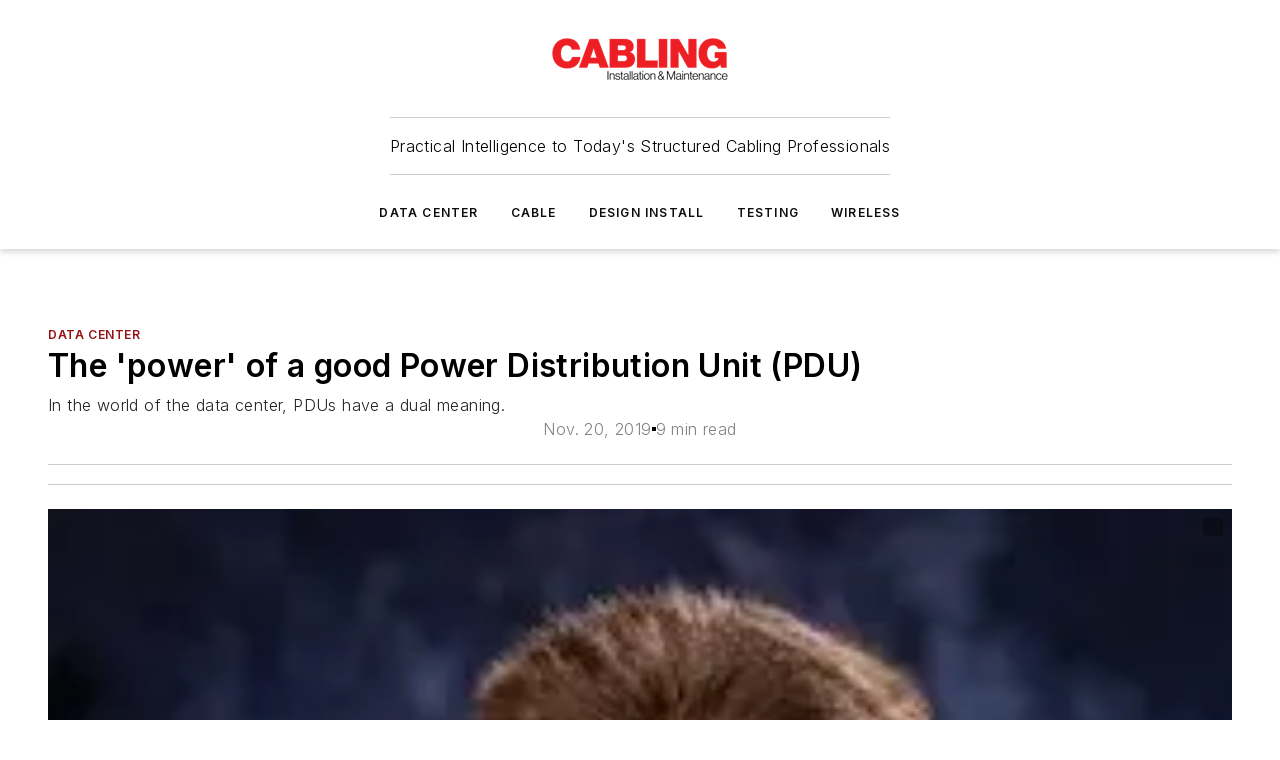

--- FILE ---
content_type: text/javascript; charset=utf-8
request_url: https://www.cablinginstall.com/_nuxt/ContentTitleBlock-BEALcBF-.mjs
body_size: 4002
content:
import{_ as O,d as n,e as t,F as N,z as E,g as x,h as a,f as o,x as w,t as s,bt as U,j as h,k as W,q as ee,ag as te,b as q,bv as V,a as z,$ as j,C as A,i,c7 as P,ca as ie,u as ne,Y as oe,cb as ae,o as se,br as ce,r as B,bu as D,bs as H,V as le,an as re,T as de,cc as F,as as me}from"#entry";import{_ as ue}from"./WebShareLink-Du6TPPz5.mjs";import{_ as he}from"./WebFavoriteContentToggle-elaPMm_9.mjs";import{_ as ye}from"./WebImage-BbIiImQK.mjs";import"./useShareLink-C1mdFT8N.mjs";import"./interval-BzLCLO6P.mjs";const ke={props:{sectionLinks:{type:Array},padTop:{type:Boolean,default:!1},contentId:{type:Number}},setup(){const e=te("page"),{trackSectionLinkClick:c}=q();return{page:e,SectionLinkType:V,trackSectionLinkClick:c}}},ge=["href"],fe={property:"name"},ve={key:1,property:"name"},be={key:2,class:"spacer"},Se=["content"];function we(e,c,d,k,g,y){const v=U,C=W;return t(),n("ol",{vocab:"https://schema.org/",typeof:"BreadcrumbList",class:"sectionLinks",style:ee({fontFamily:e.$ss.general.primaryFontFamily,paddingTop:d.padTop?"8px":0})},[(t(!0),n(N,null,E(d.sectionLinks,(m,f)=>(t(),n("li",{key:m.label,property:"itemListElement",typeof:"ListItem"},[m.url?(t(),x(v,{key:0,event:()=>k.trackSectionLinkClick({clickUrl:m.url,contentId:d.contentId,sectionId:m.id,listPosition:f+1,linkType:f+1<d.sectionLinks.length?k.SectionLinkType.Breadcrumb:k.SectionLinkType.PrimarySection})},{default:w(()=>[o("a",{href:m.url,property:"item",typeof:"WebPage"},[o("span",fe,s(m.label),1)],8,ge)]),_:2},1032,["event"])):(t(),n("span",ve,s(m.label),1)),f+1<d.sectionLinks.length?(t(),n("span",be,[h(C,{icon:"mdi:chevron-right","icon-color":"#000"})])):a("",!0),o("meta",{property:"position",content:f+1},null,8,Se)]))),128))],4)}const Le=Object.assign(O(ke,[["render",we],["__scopeId","data-v-29fcf656"]]),{__name:"WebContentTitleSectionLinks"}),Te={class:"ebm-share-wrapper",role:"region"},Ce={class:"ebm-share-list"},Ie={key:0,class:"ebm-share-item email-icon"},$e=["href"],xe={__name:"WebShareLinksNew",props:{title:{type:String,required:!0},description:{type:String,default:""},useEmail:{type:Boolean,default:!0},path:{type:String,required:!0}},emits:["social-share-click"],setup(e,{emit:c}){const d=e,k=c,{$ss:g}=z(),y=j(()=>"https://"+g.tenantInfo.domain+d.path),v=j(()=>`mailto:?subject=${d.title}&body=${y.value}%0D%0A${d.description??""}`);function C(f){return`mingcute:${f?.toLowerCase().replace("twitter","social-x")}-line`}function m(f,b,S=""){return{listPosition:f,socialNetwork:b,to:S}}return(f,b)=>{const S=W,I=ue;return t(),n("div",Te,[o("ul",Ce,[(t(!0),n(N,null,E(i(g)?.contentTitleBlock?.socialShareLinks,u=>(t(),n("li",{key:u,class:A(`ebm-share-item ${u}-icon`)},[h(I,{network:u,url:i(y),title:e.title,description:e.description,onClick:L=>k("social-share-click",m(i(g)?.contentTitleBlock?.socialShareLinks.indexOf(u)+1,u))},{default:w(()=>[h(S,{icon:C(u),"icon-color":"#868686",width:20},null,8,["icon"])]),_:2},1032,["network","url","title","description","onClick"])],2))),128)),e.useEmail?(t(),n("li",Ie,[o("a",{href:i(v),"aria-label":"email",onClick:b[0]||(b[0]=u=>k("social-share-click",m(i(g)?.contentTitleBlock?.socialShareLinks.length+1,i(P).Email,i(v))))},[h(S,{icon:"mdi:email-outline","icon-color":"#868686",width:20})],8,$e)])):a("",!0)])])}}},Be=O(xe,[["__scopeId","data-v-e69042fe"]]),pe={class:"above-line",role:"region"},De={key:0,class:"sponsored-label"},Ae=["href"],Pe={key:2,class:"breadcrumb"},Ne={key:3,class:"podcast-series"},Ee=["href"],We=["innerHTML"],Me=["innerHTML"],je={key:1,class:"event-info"},He={class:"column"},Fe={class:"content"},Oe={class:"content"},Ue=["href"],qe={class:"column"},Ve={class:"content"},ze={key:0,class:"address"},Re={key:1},Ze={key:2,class:"author-row"},Ke={key:0,class:"byline-group"},Ye={key:0},Ge={key:1},Je={key:1,class:"all-authors"},Qe={key:0,class:"author-contributor"},Xe=["href"],_e={key:0},et={key:1,class:"company-link"},tt=["href"],it={key:2,class:"dot first"},nt={class:"date-read-time"},ot={key:0,class:"date"},at={key:1,class:"dot second"},st={key:2,class:"read-time"},ct={key:3,class:"duration"},lt={key:0,class:"below-line"},rt={ref:"viafouraElement",class:"viafoura"},dt=["vf-container-id"],mt={class:"print-favorite",role:"region"},ut=["href"],ht={key:1,class:"highlights"},yt=["innerHTML"],kt={key:2,class:"image-wrapper"},gt={__name:"WebContentTitleNew",props:{item:{type:Object,required:!0},showImage:{type:Boolean,default:!1},showSummary:{type:Boolean,default:!1},showDate:{type:Boolean,default:!0},hideSocialLinks:{type:Boolean,default:!1},sectionLinkDisplay:{type:String,default:"primary-section"},textAlign:{type:String,default:"left"}},setup(e){const{$ss:c}=z(),{viafoura:d,commentWidget:k}=ie(),{path:g}=ne(),{trackSocialShares:y,trackContentLinkClick:v,trackSectionLinkClick:C}=q(),m=e.item?.labels?.find(l=>l==="Sponsored"),f=e.item?.bodyBlocks?.length?e.item.bodyBlocks.map(l=>l.settings.text).join(""):"",b=Math.ceil(f.split(" ")?.length/200),S=oe(!1),I=(b===1?"< ":"")+b,u=e.item?.authors?ae(e.item?.authors):[],L=e.item?.company?`/${e.item.company.id}`:"",R=e.item?.duration?`${Math.floor(e.item.duration/60)>0?`${Math.floor(e.item.duration/60)} hour${Math.floor(e.item.duration/60)>1?"s":""}`:""} ${e.item.duration%60>0?`${e.item.duration%60} minutes`:""}`:"",M=[...(e.item?.primarySection?.hierarchy??[]).map(l=>({url:`/${l.alias}`,label:l.name,id:l.id}))];function Z(){k.value?.scrollIntoView({block:"center"})}function K(l){const{listPosition:r,socialNetwork:T}=l;y({clickUrl:e.item.siteContext.path,listPosition:r,location:F.Block,socialNetwork:P[me(T)]})}return se(()=>{S.value=c.modules?.memberships&&ce.isLoggedIn()}),(l,r)=>{const T=U,Y=Le,p=W,G=de,J=Be,Q=he,X=ye;return t(),n("div",{class:A(["web-content-title-new",e.textAlign])},[o("div",pe,[o("div",{class:A(["section-wrapper",e.textAlign])},[i(m)?(t(),n("div",De,s(i(m)),1)):e.sectionLinkDisplay==="primary-section"?(t(),x(T,{key:1,event:()=>i(C)({clickUrl:e.item?.primarySection?.canonicalPath,contentId:e.item.id,sectionId:e.item.primarySection.id,linkType:i(V).PrimarySection})},{default:w(()=>[o("a",{href:e.item?.primarySection?.canonicalPath,class:"section"},s(e.item?.primarySection?.name),9,Ae)]),_:1},8,["event"])):e.sectionLinkDisplay==="breadcrumb"?(t(),n("div",Pe,[M?.length>0?(t(),x(Y,{key:0,"content-id":e.item.id,"section-links":M},null,8,["content-id"])):a("",!0)])):a("",!0),e.item.podcastSeries?(t(),n("div",Ne,[r[0]||(r[0]=B(" | ",-1)),h(p,{icon:"mdi:podcast","icon-color":i(c).colors.primary.main},null,8,["icon-color"]),o("a",{href:e.item.podcastSeries.alias},s(e.item.podcastSeries.name),9,Ee)])):a("",!0)],2),o("h1",{class:"title-text",innerHTML:e.item.name},null,8,We),e.showSummary&&e.item?.explicitTeaser?(t(),n("div",{key:0,class:"teaser-text",innerHTML:e.item.explicitTeaser},null,8,Me)):a("",!0),e.showDate&&e.item?.type==="Event"?(t(),n("div",je,[o("div",He,[o("div",Fe,[r[1]||(r[1]=o("label",null,"Dates:",-1)),o("div",null,s(("useApStylePubDate"in l?l.useApStylePubDate:i(D))(e.item)),1)]),o("div",Oe,[r[2]||(r[2]=o("label",null,"Website:",-1)),e.item.website?(t(),n("a",{key:0,class:"event-website",href:e.item.website},s(e.item.website),9,Ue)):a("",!0)])]),o("div",qe,[o("div",Ve,[r[3]||(r[3]=o("label",null,"Address:",-1)),o("div",null,[e.item.address1?(t(),n("div",ze,s(e.item.address1)+" "+s(e.item.address2),1)):a("",!0),e.item.cityStateZip?(t(),n("div",Re,s(e.item.cityStateZip)+" "+s(e.item.country),1)):a("",!0)])])])])):a("",!0),e.showDate&&e.item.type!=="Event"?(t(),n("div",Ze,[e.item.byline||e.item.source?(t(),n("div",Ke,[e.item.byline?(t(),n("div",Ye,[r[4]||(r[4]=o("strong",null,"By",-1)),B(" "+s(e.item.byline),1)])):a("",!0),e.item.source?(t(),n("div",Ge,[r[5]||(r[5]=o("strong",null,"Source",-1)),B(" "+s(e.item.source),1)])):a("",!0)])):a("",!0),i(u)?.length||i(L)?(t(),n("div",Je,[i(u)?.length?(t(),n("div",Qe,[(t(!0),n(N,null,E(i(u),($,_)=>(t(),n("div",{key:$.id,class:"author"},[h(T,{event:()=>i(v)({clickUrl:`/${$.id}`,contentId:$.id,parentContentId:e.item.id,linkType:i(H).Author})},{default:w(()=>[o("a",{href:`/${$.id}`},s($.name.trim()),9,Xe)]),_:2},1032,["event"]),_<i(u).length-1?(t(),n("span",_e,", ")):a("",!0)]))),128))])):a("",!0),i(L)?(t(),n("div",et,[B(s(e.item?.labels?.includes("Sponsored")?"Sponsored":"Related To")+":  ",1),h(T,{event:()=>i(v)({clickUrl:i(L),contentId:e.item.company.id,parentContentId:e.item.id,linkType:i(H).Company})},{default:w(()=>[o("a",{href:i(L)},s(e.item.company.name),9,tt)]),_:1},8,["event"])])):a("",!0)])):a("",!0),i(u)?.length||i(L)?(t(),n("div",it)):a("",!0),o("div",nt,[("useApStylePubDate"in l?l.useApStylePubDate:i(D))(e.item)?(t(),n("div",ot,s(("useApStylePubDate"in l?l.useApStylePubDate:i(D))(e.item)),1)):a("",!0),e.item.type!=="Webinar"&&I>0?(t(),n("div",at)):a("",!0),e.item.type!=="Webinar"&&I>0?(t(),n("div",st,s(I)+" min read ")):(t(),n("div",ct,s(i(R)),1))])])):a("",!0)]),e.hideSocialLinks?a("",!0):(t(),n("div",lt,[o("div",null,[le(o("div",{class:"comment-count",onClick:Z},[h(G,null,{default:w(()=>[h(p,{icon:"mdi:comment-text-outline","icon-color":"#868686",width:20}),o("div",rt,[o("vf-conversations-count",{ref:"vfComponent","vf-container-id":e.item.contentId},null,8,dt)],512)]),_:1})],512),[[re,i(d).initialized&&i(k)]])]),h(J,{"content-id":e.item.contentId,title:e.item.name,description:e.item.description,"use-email":!0,path:i(g),onSocialShareClick:K},null,8,["content-id","title","description","path"]),o("div",mt,[h(T,{event:()=>i(y)({clickUrl:`/print/content/${e.item.contentId}`,listPosition:1,location:i(F).Block,socialNetwork:i(P).Other})},{default:w(()=>[o("a",{href:`/print/content/${e.item.contentId}`,target:"_blank","aria-label":"print"},[h(p,{icon:"mdi:printer-outline","icon-color":"#868686",width:20})],8,ut)]),_:1},8,["event"]),i(S)?(t(),x(Q,{key:0,"content-id":e.item.contentId,"content-url":e.item?.siteContext?.path},null,8,["content-id","content-url"])):a("",!0)])])),e.item?.highlightsText?(t(),n("div",ht,[o("h2",null,s(e.item?.highlightsHeading??"Key Highlights"),1),o("div",{class:"text",innerHTML:e.item.highlightsText},null,8,yt)])):a("",!0),e.showImage&&e.item?.primaryImage?.src?(t(),n("div",kt,[h(X,{"image-border-radius":!1,"image-drop-shadow":!1,image:e.item?.primaryImage?.src,"lazy-load":!1,"is-logo":e.item.primaryImage?e.item.primaryImage.isLogo:!1,"image-shaping":"crop",alt:e.item?.primaryImage?.alt,credit:e.item.primaryImage?e.item.primaryImage.credit:"","credit-position":"top","content-type":e.item.contentType||e.item.type,"aspect-ratio":"full-teaser"},null,8,["image","is-logo","alt","credit","content-type"])])):a("",!0)],2)}}},Ct={__name:"ContentTitleBlock",props:{data:{type:Object,required:!0,validator(e){return["item"].every(c=>c in e)}},settings:{type:Object,required:!0,validator(e){return["showDate","imagePosition","showSummary","textAlign"].every(c=>c in e)}},page:{type:Object,required:!0,validator(e){return["name","pageData"].every(c=>c in e)}}},setup(e){const c=e;function d(){const g=[...(c.data.primarySection?.hierarchy??[]).map(y=>({url:`/${y.alias}`,label:y.name,id:y.id}))];return c.settings?.showCurrentPageName&&c.page.name&&g.push({label:c.page.name}),g}return(k,g)=>{const y=gt;return t(),x(y,{item:e.data.item,"show-image":e.settings?.imagePosition!=="none","show-summary":e.settings.showSummary,"show-date":e.settings.showDate,"hide-social-links":e.settings?.hideSocialLinks,"text-align":e.settings.textAlign,"section-links":d(),"section-link-display":e.settings?.sectionLinkDisplay??"primary-section"},null,8,["item","show-image","show-summary","show-date","hide-social-links","text-align","section-links","section-link-display"])}}};export{Ct as default};
